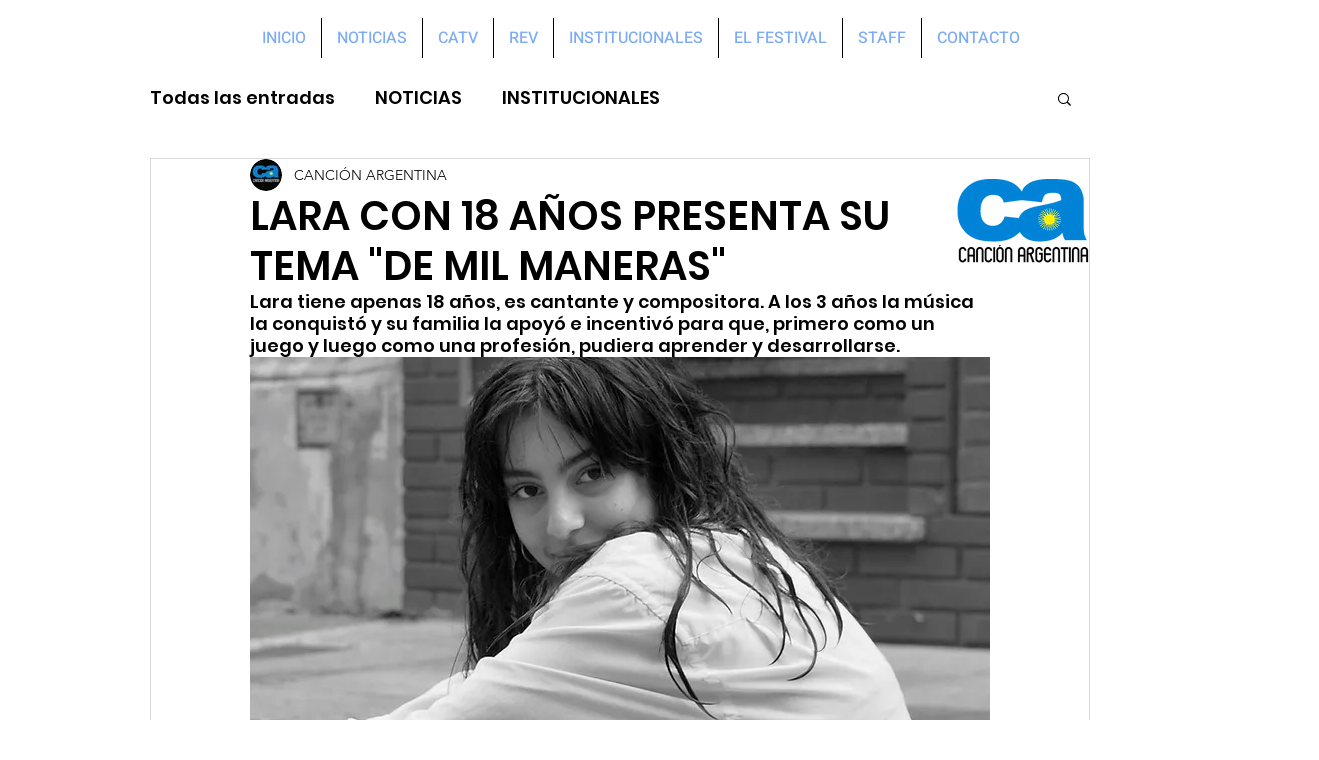

--- FILE ---
content_type: text/html; charset=utf-8
request_url: https://www.google.com/recaptcha/api2/aframe
body_size: 269
content:
<!DOCTYPE HTML><html><head><meta http-equiv="content-type" content="text/html; charset=UTF-8"></head><body><script nonce="DEB6MwjKGVfiB6fLtAPN1Q">/** Anti-fraud and anti-abuse applications only. See google.com/recaptcha */ try{var clients={'sodar':'https://pagead2.googlesyndication.com/pagead/sodar?'};window.addEventListener("message",function(a){try{if(a.source===window.parent){var b=JSON.parse(a.data);var c=clients[b['id']];if(c){var d=document.createElement('img');d.src=c+b['params']+'&rc='+(localStorage.getItem("rc::a")?sessionStorage.getItem("rc::b"):"");window.document.body.appendChild(d);sessionStorage.setItem("rc::e",parseInt(sessionStorage.getItem("rc::e")||0)+1);localStorage.setItem("rc::h",'1769951146228');}}}catch(b){}});window.parent.postMessage("_grecaptcha_ready", "*");}catch(b){}</script></body></html>